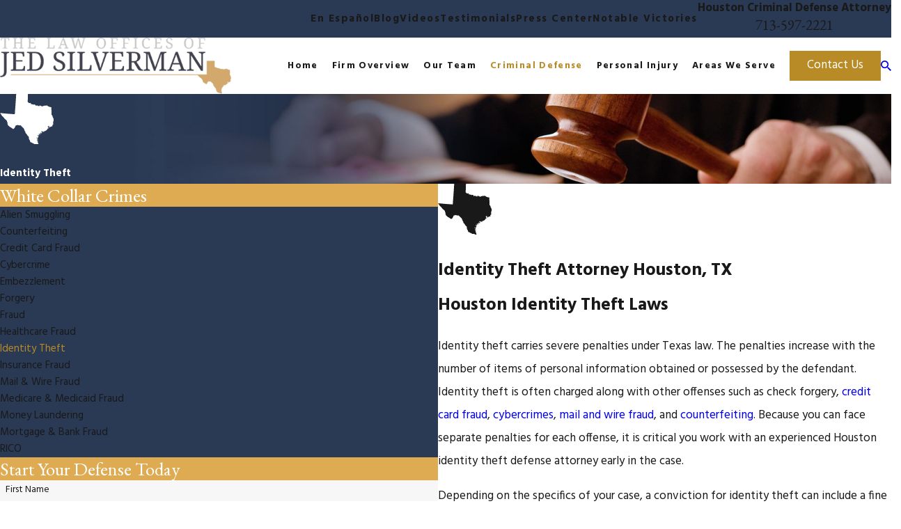

--- FILE ---
content_type: image/svg+xml; charset=utf-8
request_url: https://www.jedsilverman.com/cms/svg/site/djcwyb191t9.36.2601151617245.svg
body_size: 2790
content:
<?xml version="1.0" encoding="UTF-8" standalone="no"?>
<svg xmlns="http://www.w3.org/2000/svg" viewBox="0 0 36 36">
<style>
	g path { stroke: none; }
	g.root { display: none; }
	g.root:target { display: inline; }
	g line { stroke: black; }
	g circle { stroke: black; }
	g polyline { stroke: black; }
</style>
<g class="root" id="facebook" data-name="facebook">
	<path d="M36 17.999A17.999 17.999 0.001 1 0 15.188 35.889V23.234H10.618v-5.235h4.57V14.009c0-4.539 2.688-7.05 6.799-7.05a27.518 27.518 0 0 1 4.029 0.354V11.774H23.747a2.61 2.61 0 0 0-2.934 2.827v3.397H25.8l-0.798 5.235h-4.2V35.889A18.08 18.08 0.001 0 0 36 17.999Z" />
</g>
<g class="root" id="google_plus" data-name="google plus">
	<path d="M33.916 4.998A2.66 2.66 0 0 0 31.312 3H4.688A2.66 2.66 0 0 0 2.084 4.998L0 14.009v0.078a4.8 4.8 0 0 0 2.407 4.118V30.465A2.601 2.601 0 0 0 5.062 33h25.965a2.601 2.601 0 0 0 2.655-2.535V18.15A4.79 4.79 0 0 0 36 14.088V14.009ZM8.622 14.043v0.045a3.482 3.482 0 0 1-3.555 3.396a3.486 3.486 0 0 1-3.555-3.321l2.046-8.85A1.152 1.152 0 0 1 4.688 4.443H9.862Zm8.622 0.045a3.482 3.482 0 0 1-3.555 3.396A3.484 3.484 0 0 1 10.134 14.13L11.386 4.443H17.25Zm1.512 0V4.443h5.859l1.252 9.686a3.56 3.56 0 0 1-7.11-0.042m6.772 15.554a4.05 4.05 0 1 1 2.841-7.039l-1.15 1.059a2.445 2.445 0 0 0-1.689-0.624a2.558 2.558 0 1 0 0 5.114a2.263 2.263 0 0 0 2.4-1.748h-2.4v-1.389h4.004a3.564 3.564 0 0 1 0.066 0.67a3.822 3.822 0 0 1-4.069 3.957m5.4-12.159a3.482 3.482 0 0 1-3.555-3.396v-0.045l-1.24-9.6h5.176a1.152 1.152 0 0 1 1.128 0.865l2.046 8.85a3.486 3.486 0 0 1-3.555 3.321" />
</g>
<g class="root" id="twitter" data-name="twitter">
	<path d="M26.991 28.11c0.215 0.287 0.429 0.573 0.644 0.864l-1.523-0.005c-0.348 0-0.695-0.005-1.047 0.005l-0.077-0.036c-0.444-0.603-0.894-1.206-1.349-1.805l-0.737-0.977c-0.251-0.338-0.506-0.669-0.756-1.007c-0.189-0.251-0.374-0.501-0.557-0.756c-0.24-0.327-0.48-0.65-0.72-0.977c-0.24-0.323-0.486-0.639-0.726-0.956c-0.23-0.297-0.455-0.599-0.686-0.9c-0.189-0.255-0.378-0.506-0.563-0.762c-0.153-0.204-0.302-0.414-0.455-0.618c-0.123-0.164-0.251-0.327-0.378-0.491l-0.261-0.338c-0.24-0.317-0.476-0.633-0.716-0.951l-5.045-6.731c-0.255-0.338-0.506-0.669-0.762-1.007c-0.159-0.21-0.312-0.425-0.47-0.633c-0.149-0.2-0.297-0.404-0.444-0.603c-0.266-0.353-0.531-0.705-0.798-1.058l-1.043-1.385l1.416 0c0.389 0 0.782 0 1.206 0.011c0.338 0.47 0.686 0.93 1.032 1.391l0.981 1.304c0.342 0.45 0.68 0.9 1.017 1.355c0.221 0.291 0.435 0.582 0.65 0.875c0.236 0.317 0.465 0.629 0.701 0.941c0.368 0.491 0.741 0.981 1.115 1.472l0.962 1.272c0.251 0.338 0.506 0.675 0.756 1.013L26.991 28.11zM36.002 33.211c0 0.624-0.117 1.202-0.495 1.707c-0.527 0.695-1.227 1.064-2.1 1.064c-10.268 0.005-20.536 0-30.804 0c-1.427 0-2.55-1.104-2.591-2.52c0-0.092-0.005-0.179-0.005-0.272c0-10.14 0-20.281-0.005-30.42c0-0.614 0.098-1.191 0.47-1.692c0.522-0.701 1.221-1.079 2.096-1.079C12.854 0 23.147 0 33.436 0c1.416 0 2.54 1.104 2.556 2.52c0.021 2.081 0.005 4.155 0.005 6.236c0 3.077 0 6.149 0 9.225C35.997 23.06 35.997 28.135 36.002 33.211zM32.286 30.738c-0.051-0.083-0.108-0.153-0.168-0.225l-1.58-2.096c-0.168-0.225-0.342-0.45-0.512-0.68l-0.792-1.074c-0.348-0.47-0.69-0.936-1.038-1.406c-0.338-0.455-0.68-0.909-1.022-1.359l-1.104-1.478c-0.153-0.21-0.306-0.419-0.465-0.624l-0.608-0.798c-0.291-0.384-0.582-0.762-0.869-1.151c-0.384-0.512-0.762-1.028-1.14-1.539c-0.297-0.404-0.593-0.803-0.894-1.206c-0.189-0.255-0.384-0.512-0.578-0.767l-0.221-0.287c0.435-0.47 0.875-0.941 1.314-1.406l3.894-4.176c0.737-0.792 1.472-1.58 2.208-2.367l2.397-2.565c0.072-0.077 0.138-0.153 0.225-0.246l0.737-0.813l-0.966-0.21c-0.083-0.021-0.174-0.047-0.291-0.047c-0.327 0-0.654 0-0.987 0l-0.788 0c-0.302 0-0.552 0.113-0.756 0.338c-0.323 0.359-0.65 0.705-0.977 1.058l-0.603 0.639c-0.236 0.251-0.47 0.495-0.705 0.746l-2.841 3.041c-0.215 0.225-0.425 0.455-0.639 0.68c-0.204 0.221-0.404 0.44-0.608 0.66c-0.246 0.272-0.491 0.537-0.741 0.803c-0.323 0.342-0.644 0.686-0.966 1.022l-0.582 0.618c-0.251-0.342-0.506-0.68-0.762-1.017l-1.298-1.733c-0.189-0.255-0.378-0.516-0.573-0.771c-0.159-0.21-0.317-0.419-0.476-0.629c-0.159-0.204-0.312-0.414-0.47-0.618l-2.331-3.123c-0.306-0.404-0.614-0.813-0.915-1.227c-0.236-0.332-0.552-0.491-0.956-0.491c0 0-0.005 0-0.005 0c-1.769 0.005-3.542 0.005-5.31 0.005l-1.652 0c-0.168 0-0.338-0.005-0.506 0C4.125 4.227 3.92 4.314 3.788 4.472C3.731 4.539 3.461 4.901 3.849 5.315l10.548 14.122c-0.077 0.083-0.149 0.164-0.225 0.246l-2.346 2.489c-0.72 0.767-1.436 1.529-2.151 2.3L4.446 30.063C4.263 30.262 4.074 30.462 3.89 30.666c-0.102 0.113-0.143 0.236-0.168 0.323l-0.128 0.465l0.429 0.215c0.066 0.03 0.189 0.092 0.348 0.098c0.41 0 0.818 0 1.227 0l0.614 0c0.255 0 0.48-0.102 0.654-0.287c0.066-0.072 0.134-0.138 0.2-0.21c0.072-0.072 0.138-0.143 0.21-0.215l3.164-3.399c0.444-0.476 0.89-0.951 1.334-1.427l4.298-4.595l0.083 0.108c0.108 0.149 0.215 0.297 0.327 0.44l0.491 0.644c0.21 0.276 0.419 0.552 0.629 0.828c0.23 0.306 0.455 0.614 0.68 0.92l4.028 5.408c0.327 0.435 0.66 0.875 0.981 1.314c0.23 0.317 0.531 0.47 0.92 0.47c0 0 0.005 0 0.005 0c1.799-0.005 3.603-0.005 5.402-0.005l1.784 0.005c0.062 0 0.123 0 0.185 0s0.123 0 0.185-0.005c0.363-0.021 0.522-0.225 0.582-0.342C32.403 31.294 32.479 31.048 32.286 30.738z" />
</g>
</svg>